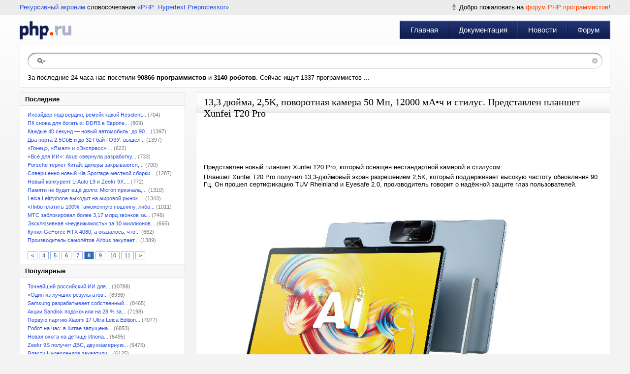

--- FILE ---
content_type: text/html; charset=UTF-8
request_url: https://php.ru/news/846182?p=8
body_size: 6553
content:
<!DOCTYPE html PUBLIC "-//W3C//DTD XHTML 1.0 Transitional//EN" "http://www.w3.org/TR/xhtml1/DTD/xhtml1-transitional.dtd">
<html xmlns="http://www.w3.org/1999/xhtml">
<head>
	<meta name="description" content="13,3 дюйма, 2,5K, поворотная камера 50 Мп, 12000 мА•ч и стилус. Представлен планшет Xunfei T20 Pro. Представлен новый планшет Xunfei T20 Pro, который оснащен" />
<link rel="stylesheet" type="text/css" href="/assets/23059ec0/pager.css" />
<link rel="stylesheet" type="text/css" href="/css/main.css" />
<script type="text/javascript" src="/assets/5fc00fca/jquery.min.js"></script>
<script type="text/javascript" src="/assets/5fc00fca/jquery.ba-bbq.min.js"></script>
<title>13,3 дюйма, 2,5K, поворотная камера 50 Мп, 12000 мА•ч и стилус. Представлен планшет Xunfei T20 Pro | PHP.RU</title>
	<meta http-equiv="Content-Type" content="text/html; charset=utf-8" />
	<meta name="resource-type" content="document" />
	<meta name="revisit-after" content="1 days" />
	<meta name="viewport" content="width=970, initial-scale=1.0">
</head>
<body>
<div id="main">
		<div id="headerPhp">
		<div id="headerPhp_left"><a href="http://ru.wikipedia.org/wiki/%D0%A0%D0%B5%D0%BA%D1%83%D1%80%D1%81%D0%B8%D0%B2%D0%BD%D1%8B%D0%B9_%D0%B0%D0%BA%D1%80%D0%BE%D0%BD%D0%B8%D0%BC" rel="nofollow" target="_blank">Рекурсивный акроним</a> словосочетания <a href="http://php.net" rel="nofollow" target="_blank">&laquo;PHP: Hypertext Preprocessor&raquo;</a></div>
		<div id="headerPhp_right">
						<span>Добро пожаловать на <a href="/forum">форум PHP программистов</a>!</span>
										</div>
		<div style="clear:both"></div>
	</div>
	<div id="headerPhp_menu">
		<a href="/" id="logoPhp" title="PHP.RU"></a>
		<div id="menuPhp" role="navigation" itemscope itemtype="http://schema.org/SiteNavigationElement">
			<div class="menu_sep"></div>
			<div class="menu_item"><a itemprop="url" href="https://php.ru/.">Главная</a></div><div class="menu_item"><a itemprop="url" href="https://php.ru/manual/">Документация</a></div><div class="menu_item"><a itemprop="url" href="https://php.ru/news/">Новости</a></div><div class="menu_item"><a itemprop="url" href="https://php.ru/forum/">Форум</a></div>		</div>
	</div>
	<div id="searchPhp">
		<div id="searchPhp_field">
			<div id="searchPhp_center">
				<form method="get" action="/search/"><input name="search" type="text" value="" /></form>
				<a href="#" id="searchPhp_right"></a>
			</div>
		</div>
											За последние 24 часа нас посетили <b>90866  программистов</b> и <b>3140  роботов</b>. Сейчас ищут 1337 программистов ...			</div>
	<div id="leftmenu">
	<div class="block">
		<div class="title2">Последние</div>
		<div class="content" id="news">
<ul class="ul-month">
<li><a href="/news/961242">Инсайдер подтвердил, ремейк какой Resident...</a> (704)</li><li><a href="/news/961244">ПК снова для богатых: DDR5 в Европе...</a> (809)</li><li><a href="/news/961250">Каждые 40 секунд — новый автомобиль: до 90...</a> (1397)</li><li><a href="/news/961245">Два порта 2.5GbE и до 32 Гбайт ОЗУ: вышел...</a> (1397)</li><li><a href="/news/961251">«Гонец», «Ямал» и «Экспресс»:...</a> (622)</li><li><a href="/news/961236">«Всё для ИИ»: Asus свернула разработку...</a> (733)</li><li><a href="/news/961252">Porsche теряет Китай: дилеры закрываются,...</a> (700)</li><li><a href="/news/961238">Совершенно новый Kia Sportage местной сборки...</a> (1287)</li><li><a href="/news/961239">Новый конкурент Li Auto L9 и Zeekr 9X....</a> (772)</li><li><a href="/news/961237">Памяти не будет ещё долго: Micron признала,...</a> (1310)</li><li><a href="/news/961240">Leica Leitzphone выходит на мировой рынок....</a> (1343)</li><li><a href="/news/961241">«Либо платить 100% таможенную пошлину, либо...</a> (1011)</li><li><a href="/news/961231">МТС заблокировал более 3,17 млрд звонков за...</a> (746)</li><li><a href="/news/961232">Эксклюзивная «недвижимость» за 10 миллионов...</a> (665)</li><li><a href="/news/961233">Купил GeForce RTX 4080, а оказалось, что...</a> (662)</li><li><a href="/news/961234">Производитель самолётов Airbus закупает...</a> (1389)</li></ul><br /><div class="pager"><ul id="newsPager" class="yiiPager"><li class="previous"><a href="/news/846182?p=7">&lt;</a></li>
<li class="page"><a href="/news/846182?p=4">4</a></li>
<li class="page"><a href="/news/846182?p=5">5</a></li>
<li class="page"><a href="/news/846182?p=6">6</a></li>
<li class="page"><a href="/news/846182?p=7">7</a></li>
<li class="page selected"><a href="/news/846182?p=8">8</a></li>
<li class="page"><a href="/news/846182?p=9">9</a></li>
<li class="page"><a href="/news/846182?p=10">10</a></li>
<li class="page"><a href="/news/846182?p=11">11</a></li>
<li class="next"><a href="/news/846182?p=9">&gt;</a></li></ul></div><div class="keys" style="display:none" title="/news/846182?p=8"><span>961242</span><span>961244</span><span>961250</span><span>961245</span><span>961251</span><span>961236</span><span>961252</span><span>961238</span><span>961239</span><span>961237</span><span>961240</span><span>961241</span><span>961231</span><span>961232</span><span>961233</span><span>961234</span></div>
</div>				<div class="title2">Популярные</div>
		<div class="content">
			<ul class="ul-month">
			<li><a href="/news/958708">Точнейший российский ИИ для...</a> (10788)</li><li><a href="/news/960720">«Один из лучших результатов...</a> (8938)</li><li><a href="/news/958310">Samsung разрабатывает собственный...</a> (8465)</li><li><a href="/news/959708">Акции Sandisk подскочили на 28 % за...</a> (7198)</li><li><a href="/news/958536">Первую партию Xiaomi 17 Ultra Leica Edition...</a> (7077)</li><li><a href="/news/958299">Робот на час: в Китае запущена...</a> (6853)</li><li><a href="/news/960310">Новая охота на детище Илона...</a> (6495)</li><li><a href="/news/958290">Zeekr 9S получит ДВС, двухкамерную...</a> (6475)</li><li><a href="/news/958975">Власти Нидерландов захватили...</a> (6125)</li><li><a href="/news/958240">NASA приостановит операцию по...</a> (5151)</li><li><a href="/news/957840">Sony и Honda анонсировали для электромобиля...</a> (5081)</li><li><a href="/news/958246">«Эта игра будет особенной»:...</a> (5034)</li><li><a href="/news/958607">Формальдегид теперь нестрашен....</a> (4847)</li><li><a href="/news/958704">Огромный кроссовер с системой...</a> (4746)</li><li><a href="/news/958949">INT-Tech представила микродисплей...</a> (4680)</li>			</ul>
		</div>
			</div>
	</div>

<div id="centerbig" class="news">
		<div class="block2">
		<div class="title"><h1>13,3 дюйма, 2,5K, поворотная камера 50 Мп, 12000 мА•ч и стилус. Представлен планшет Xunfei T20 Pro</h1></div>
		<div class="content noline">
			<div class="box-img">
				<p class="date">Дата: 2023-02-07 09:31</p>
			</div>
			 
			<p>Представлен новый планшет Xunfei T20 Pro, который оснащен нестандартной камерой и стилусом.</p> <p>Планшет Xunfei T20 Pro получил 13,3-дюймовый экран разрешением 2,5K, который поддерживает высокую частоту обновления 90 Гц. Он прошел сертификацию TUV Rheinland и Eyesafe 2.0, производитель говорит о надёжной защите глаз пользователей.</p> <img src="https://www.ixbt.com/img//x780/n1/news/2023/1/2/81bed6610032492697269fbd336f6146.png" /> <p>Устройство построено на базе восьмиядерной однокристальной системы Unisoc, камера является поворотной, её разрешение составляет 50 Мп. Кроме того, планшет оборудован датчиком ToF, который может давать подсказки о правильном расстоянии до экрана и контролировать осанку человека за рабочим местом. Датчик внешней освещенности позволяет регулировать яркость экрана в автоматическом режиме.</p> <p>Планшет получил очень большой аккумулятор емкостью 12000 мА•ч, который поддерживает 45-ваттную зарядку. В комплекте поставляется стилус, которые распознает 4096 степеней нажатия.</p> <img src="https://www.ixbt.com/img//x780/n1/news/2023/1/2/82da0447f7ac44f68732623eb2df8719.png" /> <p>Новинка уже предлагается по цене 1325 долларов в Китае</p>			
					<br /><br />
			<span class="date">Подробнее на <a href="https://www.ixbt.com/news/2023/02/07/13-3-2-5k-50-12000-xunfei-t20-pro.html" class="source" target="_blank" rel="nofollow">iXBT</a></span><br />&nbsp;
		</div>
	</div>
		<div class="block2">
		<div class="title"><h1>Предыдущие новости</h1></div>
				<div class="content">
				<span class="date"><a href="https://www.ixbt.com/news/2023/02/07/tesla-model-3-porsche-taycan-byd-seal-5.html" class="source">iXBT</a>, 2023-02-07 09:43</span><br /><a href="/news/846181">В России начали продавать конкурента Tesla Model 3 и Porsche Taycan. Полноприводный BYD Seal оценили в 5 млн рублей</a><p> 
			В России начали продавать электрический седан BYD Seal, который ещё на момент анонса называли конкурентом Tesla Model 3 и Porsche Taycan. Речь идёт о новых автомобилях 2022 года выпуска, которые предлагаются в максимальной комплектации за 5 млн рублей, но точная цена будет определена в день заключения договора.  Габариты BYD Seal составляют 4800 x 1875 x 1460 мм при колесной...</p>		</div>
				<div class="content">
				<span class="date"><a href="https://www.ixbt.com/news/2023/02/07/lada-50-70.html" class="source">iXBT</a>, 2023-02-07 09:45</span><br /><a href="/news/846180">АвтоВАЗ: производство Lada в Санкт-Петербурге составит до 50-70 тысяч в год</a><p> 
			Российский автомобильный гигант АвтоВАЗ раскрыл свои планы по развитию производства в Санкт-Петербурге.   Иллюстрация АвтоВАЗа Президент АвтоВАЗа Максим Соколов провёл своё первое совещание в новой для себя роли куратора Санкт-Петербургского регионального отделения СоюзМаш. О событии рассказала пресс-служба АвтоВАЗа. Среди всего прочего, Соколов подтвердил планы АвтоВАЗа по...</p>		</div>
				<div class="content">
				<span class="date"><a href="https://www.ixbt.com/news/2023/02/07/kitajskij-otvet-gelendvagenu-kotoryj-vyjdet-v-rossii-pojavilis-zhivye-foto-tank-700.html" class="source">iXBT</a>, 2023-02-07 09:55</span><br /><a href="/news/846179">Китайский ответ «Гелендвагену», который выйдет в России. Появились живые фото Tank 700</a><p> 
			Появились фотографии серийной версии нового рамного внедорожника Tank 700, который должны публично представить в апреле на автосалоне в Шанхае. Если роскошный внедорожник Tank 800 называют конкурентом Lexus LX и Cadillac Escalade, то Tank 700 позиционируют в качестве замены «Гелендвагену». Кстати, обе модели должны выйти и в России, как и младшие автомобили бренда, Tank 500 и...</p>		</div>
				<div class="content">
				<span class="date"><a href="https://3dnews.ru/1081507" class="source">3Dnews.ru</a>, 2023-02-07 07:51</span><br /><a href="/news/846178">«Газпром-медиа» прекратил работу над музыкальным сервисом «Аудиоклуб»</a><p>
								«Газпром-медиа холдинг» заморозил проект музыкального сервиса «Аудиокниги», публичная версия которого была запущена в сентябре прошлого года. Согласно имеющимся данным, работа над платформой была остановлена в конце 2022 года. Об этом пишет «Коммерсант» со ссылкой на собственные осведомлённые источники. Источник изображения: TBIT /...</p>		</div>
			</div>
			
	
	
	
	
	
	
	
	</div>	<div style="clear:both;"></div>
</div>

<div id="bottPhp"><div id="footerPhp">
	<div id="copyPhp">
		&copy; 2026 &laquo;PHP.RU &mdash; Сообщество PHP-Программистов&raquo;<br />
				<a href="https://php.ru/" title="2026-01-20 10:21:14">Главная</a> | 
		<a href="https://php.ru/forum/">Форум</a> | 
		<a href="https://php.ru/feedback/">Реклама на сайте</a> | 
		<a href="https://php.ru/feedback/">Контакты</a>
		<a href="http://vipsuv.ru" style="font-size: 8px; color:#cccccc;">VIP Сувениры</a>
	</div>
	<script type="text/javascript" src="//yandex.st/share/share.js" charset="utf-8"></script>
	<div id="logosPhp">
		<div class="yashare-auto-init" data-yashareL10n="ru" data-yashareType="none" data-yashareQuickServices="yaru,vkontakte,facebook,twitter,odnoklassniki,moimir,lj,moikrug"></div>
		Разработка компании <a href="http://odwr.ru/" target="_blank" title="Профессиональная WEB-разработка">ODware</a>
	</div>
</div></div>
<!-- Yandex.Metrika counter -->
<div style="display:none;"><script type="text/javascript">(function(w, c) {(w[c] = w[c] || []).push(function() {try {w.yaCounter4936909 = new Ya.Metrika({id:4936909,trackLinks:true});}catch(e){}});})(window, "yandex_metrika_callbacks");</script></div>
<script src="//mc.yandex.ru/metrika/watch.js" type="text/javascript" defer="defer"></script>
<noscript><div><img src="//mc.yandex.ru/watch/4936909" style="position:absolute; left:-9999px;" alt="" /></div></noscript>
<!-- /Yandex.Metrika counter -->
<script type="text/javascript" src="/assets/46613bc8/listview/jquery.yiilistview.js"></script>
<script type="text/javascript">
/*<![CDATA[*/
jQuery(function($) {
jQuery('#news').yiiListView({'ajaxUpdate':['news'],'ajaxVar':'a','pagerClass':'pager','loadingClass':'','sorterClass':'sorter','enableHistory':false,'url':'\x2Fnews'});
});
/*]]>*/
</script>
</body>
</html>